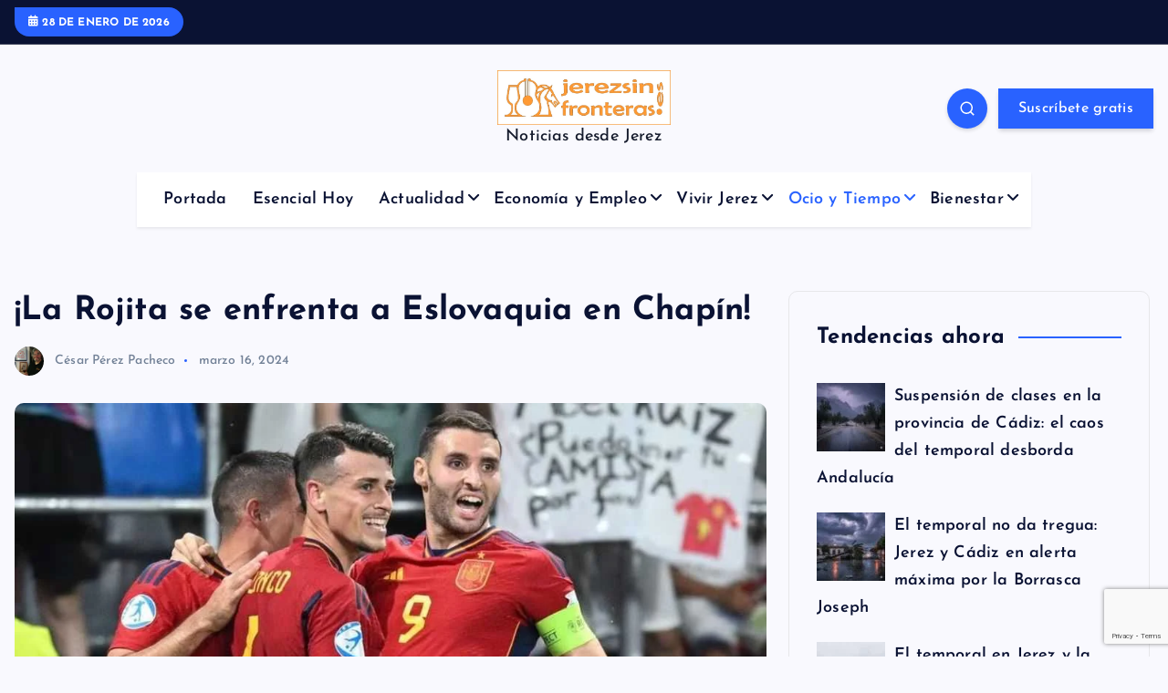

--- FILE ---
content_type: text/html; charset=utf-8
request_url: https://www.google.com/recaptcha/api2/anchor?ar=1&k=6LdL1oMUAAAAAATY3--vPp6bZO-VDlFLaSQiJdBa&co=aHR0cHM6Ly9qZXJlenNpbmZyb250ZXJhcy5lczo0NDM.&hl=en&v=N67nZn4AqZkNcbeMu4prBgzg&size=invisible&anchor-ms=20000&execute-ms=30000&cb=adi8uvy3byl1
body_size: 48900
content:
<!DOCTYPE HTML><html dir="ltr" lang="en"><head><meta http-equiv="Content-Type" content="text/html; charset=UTF-8">
<meta http-equiv="X-UA-Compatible" content="IE=edge">
<title>reCAPTCHA</title>
<style type="text/css">
/* cyrillic-ext */
@font-face {
  font-family: 'Roboto';
  font-style: normal;
  font-weight: 400;
  font-stretch: 100%;
  src: url(//fonts.gstatic.com/s/roboto/v48/KFO7CnqEu92Fr1ME7kSn66aGLdTylUAMa3GUBHMdazTgWw.woff2) format('woff2');
  unicode-range: U+0460-052F, U+1C80-1C8A, U+20B4, U+2DE0-2DFF, U+A640-A69F, U+FE2E-FE2F;
}
/* cyrillic */
@font-face {
  font-family: 'Roboto';
  font-style: normal;
  font-weight: 400;
  font-stretch: 100%;
  src: url(//fonts.gstatic.com/s/roboto/v48/KFO7CnqEu92Fr1ME7kSn66aGLdTylUAMa3iUBHMdazTgWw.woff2) format('woff2');
  unicode-range: U+0301, U+0400-045F, U+0490-0491, U+04B0-04B1, U+2116;
}
/* greek-ext */
@font-face {
  font-family: 'Roboto';
  font-style: normal;
  font-weight: 400;
  font-stretch: 100%;
  src: url(//fonts.gstatic.com/s/roboto/v48/KFO7CnqEu92Fr1ME7kSn66aGLdTylUAMa3CUBHMdazTgWw.woff2) format('woff2');
  unicode-range: U+1F00-1FFF;
}
/* greek */
@font-face {
  font-family: 'Roboto';
  font-style: normal;
  font-weight: 400;
  font-stretch: 100%;
  src: url(//fonts.gstatic.com/s/roboto/v48/KFO7CnqEu92Fr1ME7kSn66aGLdTylUAMa3-UBHMdazTgWw.woff2) format('woff2');
  unicode-range: U+0370-0377, U+037A-037F, U+0384-038A, U+038C, U+038E-03A1, U+03A3-03FF;
}
/* math */
@font-face {
  font-family: 'Roboto';
  font-style: normal;
  font-weight: 400;
  font-stretch: 100%;
  src: url(//fonts.gstatic.com/s/roboto/v48/KFO7CnqEu92Fr1ME7kSn66aGLdTylUAMawCUBHMdazTgWw.woff2) format('woff2');
  unicode-range: U+0302-0303, U+0305, U+0307-0308, U+0310, U+0312, U+0315, U+031A, U+0326-0327, U+032C, U+032F-0330, U+0332-0333, U+0338, U+033A, U+0346, U+034D, U+0391-03A1, U+03A3-03A9, U+03B1-03C9, U+03D1, U+03D5-03D6, U+03F0-03F1, U+03F4-03F5, U+2016-2017, U+2034-2038, U+203C, U+2040, U+2043, U+2047, U+2050, U+2057, U+205F, U+2070-2071, U+2074-208E, U+2090-209C, U+20D0-20DC, U+20E1, U+20E5-20EF, U+2100-2112, U+2114-2115, U+2117-2121, U+2123-214F, U+2190, U+2192, U+2194-21AE, U+21B0-21E5, U+21F1-21F2, U+21F4-2211, U+2213-2214, U+2216-22FF, U+2308-230B, U+2310, U+2319, U+231C-2321, U+2336-237A, U+237C, U+2395, U+239B-23B7, U+23D0, U+23DC-23E1, U+2474-2475, U+25AF, U+25B3, U+25B7, U+25BD, U+25C1, U+25CA, U+25CC, U+25FB, U+266D-266F, U+27C0-27FF, U+2900-2AFF, U+2B0E-2B11, U+2B30-2B4C, U+2BFE, U+3030, U+FF5B, U+FF5D, U+1D400-1D7FF, U+1EE00-1EEFF;
}
/* symbols */
@font-face {
  font-family: 'Roboto';
  font-style: normal;
  font-weight: 400;
  font-stretch: 100%;
  src: url(//fonts.gstatic.com/s/roboto/v48/KFO7CnqEu92Fr1ME7kSn66aGLdTylUAMaxKUBHMdazTgWw.woff2) format('woff2');
  unicode-range: U+0001-000C, U+000E-001F, U+007F-009F, U+20DD-20E0, U+20E2-20E4, U+2150-218F, U+2190, U+2192, U+2194-2199, U+21AF, U+21E6-21F0, U+21F3, U+2218-2219, U+2299, U+22C4-22C6, U+2300-243F, U+2440-244A, U+2460-24FF, U+25A0-27BF, U+2800-28FF, U+2921-2922, U+2981, U+29BF, U+29EB, U+2B00-2BFF, U+4DC0-4DFF, U+FFF9-FFFB, U+10140-1018E, U+10190-1019C, U+101A0, U+101D0-101FD, U+102E0-102FB, U+10E60-10E7E, U+1D2C0-1D2D3, U+1D2E0-1D37F, U+1F000-1F0FF, U+1F100-1F1AD, U+1F1E6-1F1FF, U+1F30D-1F30F, U+1F315, U+1F31C, U+1F31E, U+1F320-1F32C, U+1F336, U+1F378, U+1F37D, U+1F382, U+1F393-1F39F, U+1F3A7-1F3A8, U+1F3AC-1F3AF, U+1F3C2, U+1F3C4-1F3C6, U+1F3CA-1F3CE, U+1F3D4-1F3E0, U+1F3ED, U+1F3F1-1F3F3, U+1F3F5-1F3F7, U+1F408, U+1F415, U+1F41F, U+1F426, U+1F43F, U+1F441-1F442, U+1F444, U+1F446-1F449, U+1F44C-1F44E, U+1F453, U+1F46A, U+1F47D, U+1F4A3, U+1F4B0, U+1F4B3, U+1F4B9, U+1F4BB, U+1F4BF, U+1F4C8-1F4CB, U+1F4D6, U+1F4DA, U+1F4DF, U+1F4E3-1F4E6, U+1F4EA-1F4ED, U+1F4F7, U+1F4F9-1F4FB, U+1F4FD-1F4FE, U+1F503, U+1F507-1F50B, U+1F50D, U+1F512-1F513, U+1F53E-1F54A, U+1F54F-1F5FA, U+1F610, U+1F650-1F67F, U+1F687, U+1F68D, U+1F691, U+1F694, U+1F698, U+1F6AD, U+1F6B2, U+1F6B9-1F6BA, U+1F6BC, U+1F6C6-1F6CF, U+1F6D3-1F6D7, U+1F6E0-1F6EA, U+1F6F0-1F6F3, U+1F6F7-1F6FC, U+1F700-1F7FF, U+1F800-1F80B, U+1F810-1F847, U+1F850-1F859, U+1F860-1F887, U+1F890-1F8AD, U+1F8B0-1F8BB, U+1F8C0-1F8C1, U+1F900-1F90B, U+1F93B, U+1F946, U+1F984, U+1F996, U+1F9E9, U+1FA00-1FA6F, U+1FA70-1FA7C, U+1FA80-1FA89, U+1FA8F-1FAC6, U+1FACE-1FADC, U+1FADF-1FAE9, U+1FAF0-1FAF8, U+1FB00-1FBFF;
}
/* vietnamese */
@font-face {
  font-family: 'Roboto';
  font-style: normal;
  font-weight: 400;
  font-stretch: 100%;
  src: url(//fonts.gstatic.com/s/roboto/v48/KFO7CnqEu92Fr1ME7kSn66aGLdTylUAMa3OUBHMdazTgWw.woff2) format('woff2');
  unicode-range: U+0102-0103, U+0110-0111, U+0128-0129, U+0168-0169, U+01A0-01A1, U+01AF-01B0, U+0300-0301, U+0303-0304, U+0308-0309, U+0323, U+0329, U+1EA0-1EF9, U+20AB;
}
/* latin-ext */
@font-face {
  font-family: 'Roboto';
  font-style: normal;
  font-weight: 400;
  font-stretch: 100%;
  src: url(//fonts.gstatic.com/s/roboto/v48/KFO7CnqEu92Fr1ME7kSn66aGLdTylUAMa3KUBHMdazTgWw.woff2) format('woff2');
  unicode-range: U+0100-02BA, U+02BD-02C5, U+02C7-02CC, U+02CE-02D7, U+02DD-02FF, U+0304, U+0308, U+0329, U+1D00-1DBF, U+1E00-1E9F, U+1EF2-1EFF, U+2020, U+20A0-20AB, U+20AD-20C0, U+2113, U+2C60-2C7F, U+A720-A7FF;
}
/* latin */
@font-face {
  font-family: 'Roboto';
  font-style: normal;
  font-weight: 400;
  font-stretch: 100%;
  src: url(//fonts.gstatic.com/s/roboto/v48/KFO7CnqEu92Fr1ME7kSn66aGLdTylUAMa3yUBHMdazQ.woff2) format('woff2');
  unicode-range: U+0000-00FF, U+0131, U+0152-0153, U+02BB-02BC, U+02C6, U+02DA, U+02DC, U+0304, U+0308, U+0329, U+2000-206F, U+20AC, U+2122, U+2191, U+2193, U+2212, U+2215, U+FEFF, U+FFFD;
}
/* cyrillic-ext */
@font-face {
  font-family: 'Roboto';
  font-style: normal;
  font-weight: 500;
  font-stretch: 100%;
  src: url(//fonts.gstatic.com/s/roboto/v48/KFO7CnqEu92Fr1ME7kSn66aGLdTylUAMa3GUBHMdazTgWw.woff2) format('woff2');
  unicode-range: U+0460-052F, U+1C80-1C8A, U+20B4, U+2DE0-2DFF, U+A640-A69F, U+FE2E-FE2F;
}
/* cyrillic */
@font-face {
  font-family: 'Roboto';
  font-style: normal;
  font-weight: 500;
  font-stretch: 100%;
  src: url(//fonts.gstatic.com/s/roboto/v48/KFO7CnqEu92Fr1ME7kSn66aGLdTylUAMa3iUBHMdazTgWw.woff2) format('woff2');
  unicode-range: U+0301, U+0400-045F, U+0490-0491, U+04B0-04B1, U+2116;
}
/* greek-ext */
@font-face {
  font-family: 'Roboto';
  font-style: normal;
  font-weight: 500;
  font-stretch: 100%;
  src: url(//fonts.gstatic.com/s/roboto/v48/KFO7CnqEu92Fr1ME7kSn66aGLdTylUAMa3CUBHMdazTgWw.woff2) format('woff2');
  unicode-range: U+1F00-1FFF;
}
/* greek */
@font-face {
  font-family: 'Roboto';
  font-style: normal;
  font-weight: 500;
  font-stretch: 100%;
  src: url(//fonts.gstatic.com/s/roboto/v48/KFO7CnqEu92Fr1ME7kSn66aGLdTylUAMa3-UBHMdazTgWw.woff2) format('woff2');
  unicode-range: U+0370-0377, U+037A-037F, U+0384-038A, U+038C, U+038E-03A1, U+03A3-03FF;
}
/* math */
@font-face {
  font-family: 'Roboto';
  font-style: normal;
  font-weight: 500;
  font-stretch: 100%;
  src: url(//fonts.gstatic.com/s/roboto/v48/KFO7CnqEu92Fr1ME7kSn66aGLdTylUAMawCUBHMdazTgWw.woff2) format('woff2');
  unicode-range: U+0302-0303, U+0305, U+0307-0308, U+0310, U+0312, U+0315, U+031A, U+0326-0327, U+032C, U+032F-0330, U+0332-0333, U+0338, U+033A, U+0346, U+034D, U+0391-03A1, U+03A3-03A9, U+03B1-03C9, U+03D1, U+03D5-03D6, U+03F0-03F1, U+03F4-03F5, U+2016-2017, U+2034-2038, U+203C, U+2040, U+2043, U+2047, U+2050, U+2057, U+205F, U+2070-2071, U+2074-208E, U+2090-209C, U+20D0-20DC, U+20E1, U+20E5-20EF, U+2100-2112, U+2114-2115, U+2117-2121, U+2123-214F, U+2190, U+2192, U+2194-21AE, U+21B0-21E5, U+21F1-21F2, U+21F4-2211, U+2213-2214, U+2216-22FF, U+2308-230B, U+2310, U+2319, U+231C-2321, U+2336-237A, U+237C, U+2395, U+239B-23B7, U+23D0, U+23DC-23E1, U+2474-2475, U+25AF, U+25B3, U+25B7, U+25BD, U+25C1, U+25CA, U+25CC, U+25FB, U+266D-266F, U+27C0-27FF, U+2900-2AFF, U+2B0E-2B11, U+2B30-2B4C, U+2BFE, U+3030, U+FF5B, U+FF5D, U+1D400-1D7FF, U+1EE00-1EEFF;
}
/* symbols */
@font-face {
  font-family: 'Roboto';
  font-style: normal;
  font-weight: 500;
  font-stretch: 100%;
  src: url(//fonts.gstatic.com/s/roboto/v48/KFO7CnqEu92Fr1ME7kSn66aGLdTylUAMaxKUBHMdazTgWw.woff2) format('woff2');
  unicode-range: U+0001-000C, U+000E-001F, U+007F-009F, U+20DD-20E0, U+20E2-20E4, U+2150-218F, U+2190, U+2192, U+2194-2199, U+21AF, U+21E6-21F0, U+21F3, U+2218-2219, U+2299, U+22C4-22C6, U+2300-243F, U+2440-244A, U+2460-24FF, U+25A0-27BF, U+2800-28FF, U+2921-2922, U+2981, U+29BF, U+29EB, U+2B00-2BFF, U+4DC0-4DFF, U+FFF9-FFFB, U+10140-1018E, U+10190-1019C, U+101A0, U+101D0-101FD, U+102E0-102FB, U+10E60-10E7E, U+1D2C0-1D2D3, U+1D2E0-1D37F, U+1F000-1F0FF, U+1F100-1F1AD, U+1F1E6-1F1FF, U+1F30D-1F30F, U+1F315, U+1F31C, U+1F31E, U+1F320-1F32C, U+1F336, U+1F378, U+1F37D, U+1F382, U+1F393-1F39F, U+1F3A7-1F3A8, U+1F3AC-1F3AF, U+1F3C2, U+1F3C4-1F3C6, U+1F3CA-1F3CE, U+1F3D4-1F3E0, U+1F3ED, U+1F3F1-1F3F3, U+1F3F5-1F3F7, U+1F408, U+1F415, U+1F41F, U+1F426, U+1F43F, U+1F441-1F442, U+1F444, U+1F446-1F449, U+1F44C-1F44E, U+1F453, U+1F46A, U+1F47D, U+1F4A3, U+1F4B0, U+1F4B3, U+1F4B9, U+1F4BB, U+1F4BF, U+1F4C8-1F4CB, U+1F4D6, U+1F4DA, U+1F4DF, U+1F4E3-1F4E6, U+1F4EA-1F4ED, U+1F4F7, U+1F4F9-1F4FB, U+1F4FD-1F4FE, U+1F503, U+1F507-1F50B, U+1F50D, U+1F512-1F513, U+1F53E-1F54A, U+1F54F-1F5FA, U+1F610, U+1F650-1F67F, U+1F687, U+1F68D, U+1F691, U+1F694, U+1F698, U+1F6AD, U+1F6B2, U+1F6B9-1F6BA, U+1F6BC, U+1F6C6-1F6CF, U+1F6D3-1F6D7, U+1F6E0-1F6EA, U+1F6F0-1F6F3, U+1F6F7-1F6FC, U+1F700-1F7FF, U+1F800-1F80B, U+1F810-1F847, U+1F850-1F859, U+1F860-1F887, U+1F890-1F8AD, U+1F8B0-1F8BB, U+1F8C0-1F8C1, U+1F900-1F90B, U+1F93B, U+1F946, U+1F984, U+1F996, U+1F9E9, U+1FA00-1FA6F, U+1FA70-1FA7C, U+1FA80-1FA89, U+1FA8F-1FAC6, U+1FACE-1FADC, U+1FADF-1FAE9, U+1FAF0-1FAF8, U+1FB00-1FBFF;
}
/* vietnamese */
@font-face {
  font-family: 'Roboto';
  font-style: normal;
  font-weight: 500;
  font-stretch: 100%;
  src: url(//fonts.gstatic.com/s/roboto/v48/KFO7CnqEu92Fr1ME7kSn66aGLdTylUAMa3OUBHMdazTgWw.woff2) format('woff2');
  unicode-range: U+0102-0103, U+0110-0111, U+0128-0129, U+0168-0169, U+01A0-01A1, U+01AF-01B0, U+0300-0301, U+0303-0304, U+0308-0309, U+0323, U+0329, U+1EA0-1EF9, U+20AB;
}
/* latin-ext */
@font-face {
  font-family: 'Roboto';
  font-style: normal;
  font-weight: 500;
  font-stretch: 100%;
  src: url(//fonts.gstatic.com/s/roboto/v48/KFO7CnqEu92Fr1ME7kSn66aGLdTylUAMa3KUBHMdazTgWw.woff2) format('woff2');
  unicode-range: U+0100-02BA, U+02BD-02C5, U+02C7-02CC, U+02CE-02D7, U+02DD-02FF, U+0304, U+0308, U+0329, U+1D00-1DBF, U+1E00-1E9F, U+1EF2-1EFF, U+2020, U+20A0-20AB, U+20AD-20C0, U+2113, U+2C60-2C7F, U+A720-A7FF;
}
/* latin */
@font-face {
  font-family: 'Roboto';
  font-style: normal;
  font-weight: 500;
  font-stretch: 100%;
  src: url(//fonts.gstatic.com/s/roboto/v48/KFO7CnqEu92Fr1ME7kSn66aGLdTylUAMa3yUBHMdazQ.woff2) format('woff2');
  unicode-range: U+0000-00FF, U+0131, U+0152-0153, U+02BB-02BC, U+02C6, U+02DA, U+02DC, U+0304, U+0308, U+0329, U+2000-206F, U+20AC, U+2122, U+2191, U+2193, U+2212, U+2215, U+FEFF, U+FFFD;
}
/* cyrillic-ext */
@font-face {
  font-family: 'Roboto';
  font-style: normal;
  font-weight: 900;
  font-stretch: 100%;
  src: url(//fonts.gstatic.com/s/roboto/v48/KFO7CnqEu92Fr1ME7kSn66aGLdTylUAMa3GUBHMdazTgWw.woff2) format('woff2');
  unicode-range: U+0460-052F, U+1C80-1C8A, U+20B4, U+2DE0-2DFF, U+A640-A69F, U+FE2E-FE2F;
}
/* cyrillic */
@font-face {
  font-family: 'Roboto';
  font-style: normal;
  font-weight: 900;
  font-stretch: 100%;
  src: url(//fonts.gstatic.com/s/roboto/v48/KFO7CnqEu92Fr1ME7kSn66aGLdTylUAMa3iUBHMdazTgWw.woff2) format('woff2');
  unicode-range: U+0301, U+0400-045F, U+0490-0491, U+04B0-04B1, U+2116;
}
/* greek-ext */
@font-face {
  font-family: 'Roboto';
  font-style: normal;
  font-weight: 900;
  font-stretch: 100%;
  src: url(//fonts.gstatic.com/s/roboto/v48/KFO7CnqEu92Fr1ME7kSn66aGLdTylUAMa3CUBHMdazTgWw.woff2) format('woff2');
  unicode-range: U+1F00-1FFF;
}
/* greek */
@font-face {
  font-family: 'Roboto';
  font-style: normal;
  font-weight: 900;
  font-stretch: 100%;
  src: url(//fonts.gstatic.com/s/roboto/v48/KFO7CnqEu92Fr1ME7kSn66aGLdTylUAMa3-UBHMdazTgWw.woff2) format('woff2');
  unicode-range: U+0370-0377, U+037A-037F, U+0384-038A, U+038C, U+038E-03A1, U+03A3-03FF;
}
/* math */
@font-face {
  font-family: 'Roboto';
  font-style: normal;
  font-weight: 900;
  font-stretch: 100%;
  src: url(//fonts.gstatic.com/s/roboto/v48/KFO7CnqEu92Fr1ME7kSn66aGLdTylUAMawCUBHMdazTgWw.woff2) format('woff2');
  unicode-range: U+0302-0303, U+0305, U+0307-0308, U+0310, U+0312, U+0315, U+031A, U+0326-0327, U+032C, U+032F-0330, U+0332-0333, U+0338, U+033A, U+0346, U+034D, U+0391-03A1, U+03A3-03A9, U+03B1-03C9, U+03D1, U+03D5-03D6, U+03F0-03F1, U+03F4-03F5, U+2016-2017, U+2034-2038, U+203C, U+2040, U+2043, U+2047, U+2050, U+2057, U+205F, U+2070-2071, U+2074-208E, U+2090-209C, U+20D0-20DC, U+20E1, U+20E5-20EF, U+2100-2112, U+2114-2115, U+2117-2121, U+2123-214F, U+2190, U+2192, U+2194-21AE, U+21B0-21E5, U+21F1-21F2, U+21F4-2211, U+2213-2214, U+2216-22FF, U+2308-230B, U+2310, U+2319, U+231C-2321, U+2336-237A, U+237C, U+2395, U+239B-23B7, U+23D0, U+23DC-23E1, U+2474-2475, U+25AF, U+25B3, U+25B7, U+25BD, U+25C1, U+25CA, U+25CC, U+25FB, U+266D-266F, U+27C0-27FF, U+2900-2AFF, U+2B0E-2B11, U+2B30-2B4C, U+2BFE, U+3030, U+FF5B, U+FF5D, U+1D400-1D7FF, U+1EE00-1EEFF;
}
/* symbols */
@font-face {
  font-family: 'Roboto';
  font-style: normal;
  font-weight: 900;
  font-stretch: 100%;
  src: url(//fonts.gstatic.com/s/roboto/v48/KFO7CnqEu92Fr1ME7kSn66aGLdTylUAMaxKUBHMdazTgWw.woff2) format('woff2');
  unicode-range: U+0001-000C, U+000E-001F, U+007F-009F, U+20DD-20E0, U+20E2-20E4, U+2150-218F, U+2190, U+2192, U+2194-2199, U+21AF, U+21E6-21F0, U+21F3, U+2218-2219, U+2299, U+22C4-22C6, U+2300-243F, U+2440-244A, U+2460-24FF, U+25A0-27BF, U+2800-28FF, U+2921-2922, U+2981, U+29BF, U+29EB, U+2B00-2BFF, U+4DC0-4DFF, U+FFF9-FFFB, U+10140-1018E, U+10190-1019C, U+101A0, U+101D0-101FD, U+102E0-102FB, U+10E60-10E7E, U+1D2C0-1D2D3, U+1D2E0-1D37F, U+1F000-1F0FF, U+1F100-1F1AD, U+1F1E6-1F1FF, U+1F30D-1F30F, U+1F315, U+1F31C, U+1F31E, U+1F320-1F32C, U+1F336, U+1F378, U+1F37D, U+1F382, U+1F393-1F39F, U+1F3A7-1F3A8, U+1F3AC-1F3AF, U+1F3C2, U+1F3C4-1F3C6, U+1F3CA-1F3CE, U+1F3D4-1F3E0, U+1F3ED, U+1F3F1-1F3F3, U+1F3F5-1F3F7, U+1F408, U+1F415, U+1F41F, U+1F426, U+1F43F, U+1F441-1F442, U+1F444, U+1F446-1F449, U+1F44C-1F44E, U+1F453, U+1F46A, U+1F47D, U+1F4A3, U+1F4B0, U+1F4B3, U+1F4B9, U+1F4BB, U+1F4BF, U+1F4C8-1F4CB, U+1F4D6, U+1F4DA, U+1F4DF, U+1F4E3-1F4E6, U+1F4EA-1F4ED, U+1F4F7, U+1F4F9-1F4FB, U+1F4FD-1F4FE, U+1F503, U+1F507-1F50B, U+1F50D, U+1F512-1F513, U+1F53E-1F54A, U+1F54F-1F5FA, U+1F610, U+1F650-1F67F, U+1F687, U+1F68D, U+1F691, U+1F694, U+1F698, U+1F6AD, U+1F6B2, U+1F6B9-1F6BA, U+1F6BC, U+1F6C6-1F6CF, U+1F6D3-1F6D7, U+1F6E0-1F6EA, U+1F6F0-1F6F3, U+1F6F7-1F6FC, U+1F700-1F7FF, U+1F800-1F80B, U+1F810-1F847, U+1F850-1F859, U+1F860-1F887, U+1F890-1F8AD, U+1F8B0-1F8BB, U+1F8C0-1F8C1, U+1F900-1F90B, U+1F93B, U+1F946, U+1F984, U+1F996, U+1F9E9, U+1FA00-1FA6F, U+1FA70-1FA7C, U+1FA80-1FA89, U+1FA8F-1FAC6, U+1FACE-1FADC, U+1FADF-1FAE9, U+1FAF0-1FAF8, U+1FB00-1FBFF;
}
/* vietnamese */
@font-face {
  font-family: 'Roboto';
  font-style: normal;
  font-weight: 900;
  font-stretch: 100%;
  src: url(//fonts.gstatic.com/s/roboto/v48/KFO7CnqEu92Fr1ME7kSn66aGLdTylUAMa3OUBHMdazTgWw.woff2) format('woff2');
  unicode-range: U+0102-0103, U+0110-0111, U+0128-0129, U+0168-0169, U+01A0-01A1, U+01AF-01B0, U+0300-0301, U+0303-0304, U+0308-0309, U+0323, U+0329, U+1EA0-1EF9, U+20AB;
}
/* latin-ext */
@font-face {
  font-family: 'Roboto';
  font-style: normal;
  font-weight: 900;
  font-stretch: 100%;
  src: url(//fonts.gstatic.com/s/roboto/v48/KFO7CnqEu92Fr1ME7kSn66aGLdTylUAMa3KUBHMdazTgWw.woff2) format('woff2');
  unicode-range: U+0100-02BA, U+02BD-02C5, U+02C7-02CC, U+02CE-02D7, U+02DD-02FF, U+0304, U+0308, U+0329, U+1D00-1DBF, U+1E00-1E9F, U+1EF2-1EFF, U+2020, U+20A0-20AB, U+20AD-20C0, U+2113, U+2C60-2C7F, U+A720-A7FF;
}
/* latin */
@font-face {
  font-family: 'Roboto';
  font-style: normal;
  font-weight: 900;
  font-stretch: 100%;
  src: url(//fonts.gstatic.com/s/roboto/v48/KFO7CnqEu92Fr1ME7kSn66aGLdTylUAMa3yUBHMdazQ.woff2) format('woff2');
  unicode-range: U+0000-00FF, U+0131, U+0152-0153, U+02BB-02BC, U+02C6, U+02DA, U+02DC, U+0304, U+0308, U+0329, U+2000-206F, U+20AC, U+2122, U+2191, U+2193, U+2212, U+2215, U+FEFF, U+FFFD;
}

</style>
<link rel="stylesheet" type="text/css" href="https://www.gstatic.com/recaptcha/releases/N67nZn4AqZkNcbeMu4prBgzg/styles__ltr.css">
<script nonce="RgHunru6tUduBaSytI65Kg" type="text/javascript">window['__recaptcha_api'] = 'https://www.google.com/recaptcha/api2/';</script>
<script type="text/javascript" src="https://www.gstatic.com/recaptcha/releases/N67nZn4AqZkNcbeMu4prBgzg/recaptcha__en.js" nonce="RgHunru6tUduBaSytI65Kg">
      
    </script></head>
<body><div id="rc-anchor-alert" class="rc-anchor-alert"></div>
<input type="hidden" id="recaptcha-token" value="[base64]">
<script type="text/javascript" nonce="RgHunru6tUduBaSytI65Kg">
      recaptcha.anchor.Main.init("[\x22ainput\x22,[\x22bgdata\x22,\x22\x22,\[base64]/[base64]/[base64]/bmV3IHJbeF0oY1swXSk6RT09Mj9uZXcgclt4XShjWzBdLGNbMV0pOkU9PTM/bmV3IHJbeF0oY1swXSxjWzFdLGNbMl0pOkU9PTQ/[base64]/[base64]/[base64]/[base64]/[base64]/[base64]/[base64]/[base64]\x22,\[base64]\x22,\x22d8ObwqA4w69Zw73CscOqw6zCg3BgcRvDp8OATllCdcK/w7c1Im/CisOPwrLChgVFw6cYfUk/wpwew7LCq8Kewq8OwrTCu8O3wrxNwp4iw6J6B1/DpB9jIBF7w6Y/VFZKHMK7wrPDqhB5TXUnwqLDtsK7Nw8dNEYJwonDn8Kdw6bCkMOgwrAGw5rDn8OZwptyQsKYw5HDm8KLwrbCgHRXw5jClMK9f8O/M8KWw4rDpcORUcOTbDw0fArDoRcVw7IqwqLDg03DqBPCjcOKw5TDmS3DscOcZC/Dqht9wq4/O8OwNETDqFbCqmtHIMOmFDbClQFww4DCgD0Kw5HCmCXDoVtIwpJBficdwoEUwoJ6WCDDiVV5dcOWw6sVwr/DqMKEHMOya8Klw5rDmsO7dnBmw5/DjcK0w4NQw4rCs3PCssOcw4lKwp98w4/DosOmw7MmQi7CpjgrwoExw67DucO/wr0KNldgwpRhw7/[base64]/[base64]/CqHfDmcKTw6TCgSvDui/DhQXDssKLwr/Cr8OdAsKBw7k/[base64]/[base64]/CgsO5WQ4GWV0xYUjCtFNPLhnDq8K1DEBRSMOpb8KBw73CiUfDssOrw4c6woLCt0jDvsKeSljCu8O2c8KhEVfDrE7DomJywo15w5J+wr3CszjDk8K3R3HDsMOfKHvDlx/DjW8Pw7jDuSthwqwuw6nCum0MwqYiXMKtOcOTwrLDpA00w4vCnMOpVcOQwqRYw6MWwo/CvhVJMUDCiXLCicO3w5DCuWrDnEIeUS4OPsKIwotPwq3Dq8KtwoXDuwbCm1UPwopHT8KKwo3Dt8Kfw6jCljcfwrB7McK7wofCl8O9Rjojwp1wKMOzf8KNw4QQUwjDsHg/w57Cu8Khf1UhfnHCo8KDF8OWw5DDkcKmJsKpw7EcA8OcUg7DmXHDnsKsZsOGw7PCmcK2wrlIWQMmwr5LaD7Dl8Ozw6RbIm3DgCjCqsKFwqtjXTknw47CoycGwq0mAQHDk8ORw6PCvGJVwqdFwrnCohHDkR5/[base64]/[base64]/[base64]/EcKIw6cVDcOnwpZScVvDmcOpwqjCqj7CmsK0DcKuw7vDiX3CscKYwokawp/Dmx95WwUNLMOlwqUGwq7ChsK+bMOjwrPCm8K9wqXCmMO9NmAOFcKILsKSWAdALGDCt2lwwrkNSXjDtsKKN8OWecKrwrkiwrDCnDJ1woDClsKyTMK/MUTDmMKAwrhydw7Dj8KOWWQkwqIYd8Kcw7EXw63DmBzDki/CjBXDrsOTOMKfwpXCtiTDtsKtwrHDjkpXHMK0BsO6w6vDsUXDi8KlT8Ofw7nCssK7Cnd0wr7CqiTDljrDsEZjfMK/[base64]/wojCtVxXS8Ogw4g0XsKrbkjCtsOJwqPCg8Ozwp5tMF8cK1oyWxZNWsOOw4A7LiHCocKCDcOOw6VKZ3HDpFTCpkHClMOywpXDkXI8UhQUwoRvOzfCjiB5wpd5H8Ktw6jDmGnCo8ORw6xnwpzCk8KvQMKCOlbCgMOYw7/[base64]/DkU/CgUzDlMKKHCctw7Zyw60mDMK5asKXIDhVOiHCoD7DiTTDkXbDvUrDtcKowocMwo/CoMKuN0nDpyjDisKBIijCtkPDtsK3w5ckFsKEQXY3w4DCrj7DvDrDmMKEVcOVwoLDohA4QkDCmDDDoGvCjzE9VzPCn8Ozwo4Qw4/DusKYfAnCjzBfMGzDvsKRwp3DmEvDg8OCEyfCnMOCDlxyw4tAw7rCpMKQY2zDtMOrEz8jW8KoHRDDggfDhsOwF2/CkBwrKcK7wpXCncK2WsOSw4fCkiRKwrxjwplfS3vCqcOmNcO2w6BOY1BsLx1cDsK7ATh7WhjDhRkJQSEkwrfDrnPCiMKHwo/[base64]/Dqxhgf0Mjw6wUwrbDh8Odw6BXCSEWamoawqvCnnPCgGdpPcK7LXfCmsOnSFfDvEbDl8OFHl5xIMKAw5XDgl1sw6XCmcOOVsOZw7jCscK9w6ZFw7vCscKVQy/[base64]/[base64]/XFnDu8KaRRTCrXDDrhvDlRt6w7Aaw6zCjhRNwoDChw1QfXbCvDUKbxLDtRMPwrjCtcOvMsOswpPCucKVHsKpPsKpw5h4w6tEwpTCn3rCiiYOwq7CvBZdw7LCnwXDnsK5YMO+TE9CI8ODMz8MwqHCvcOPw6JZQcKBWG3CsjLDnivChsOLGxNaQsO9w4/DkQTCvcO9w7LDmmJPD1DCtsO9w7HCu8ORwprCnj1twqXDssO7woFjw7ojw4AkF38zw4bDksKsIgbDv8OefyzDkWrDtsOqNWBwwp0IwrpMw4sgw7fDhwYXw7AvA8Ocw6w8wpLDrSdNHsOOw6PDnMK/[base64]/[base64]/FC/CpMOTw5PCgyUOw4JAI8OhwpPDpcOwVB0pwqvDtnrCln/Dn8KDXkNMwr/[base64]/DrnN3QsK7SsOJf8K1JcOSdkzCglHDgcOMO8K7OwfChXLDh8OzP8O5w6IQfcOZVcOXw7fCocO9w5QzPMOPwoHDgSXCn8KhwoHDusOrJmhuK0bDv0vDuQ4jE8KSAlLDj8Oyw7c/AhcIwpbCpcKsSzPCuX9GwrXCsAgCVsKDb8Oaw6xTwogTbCkRwpXCgjLChcKXKGETcjkPJX3ChMO8SWjDh2vDmnUsG8Ohw7bCs8KoCBFrwrMfwpLDtTc8WlPCsA45woZ1wql+T0w/LMOdwqjCpcKcwpJ9w7nDm8OSKyPDoMK9wpxAw57Cs3/Cn8OnOh3CmMK9w58Jw70SwrjCmcKcwq4zw6TCkkPDhsOvw5RcbSXDqcKoPjTCmgAQal/[base64]/McKeVynDn0VZw5bDsGcQZirCo8OLR2BCJcOgLsK2w7dwTW7DsMKRK8OEehbDsVzChcK9w7vCvWpRwrImwoNww5bDvQnCtsK3DRgJwqwYwoDCj8Kbwq3CqsO5wrBzwovClsKCw5XDi8O2wpPDuznCp0NLdHI2w7bDhsOdw7NBEkINASvDuCJHHsKXw5Jhw5HDkMK/[base64]/CkGfCqsOUw6/DuMKCM3U8PnJQMwnCnMKEw53ChMKKwoDDl8OQQcKrOS9vDV8fwr4Af8OhAhzDicKfwqsnw6vDh0dbwqXCtcKzwpvCrCnDn8Khw4vDjcOpwppswqF6PMKRwoPDvsKDEcOZB8OPwrPCjcOaO2LCpTbDk1zCvsOIw79iBF5gOMOpwqQzGMKSwqvChMOZYjfDmMOkUsOLwr/[base64]/DgMOSwqR9AMKnw5zDscOSZcOyTcKpw5bCgsKjwpjDqyxMw4LDicKQbsKQBMO1O8KDf2rCn23CscKRSMKTQSAtwqxJworCjXDDjXwXKcKWGFnCgVcHw7UZJX3DiiDChn7CiVrDlsOMw4LDhsOrw5HClSPDklPDs8ODwq9/ZsK2w4Fqw6LCtU8WwoB/[base64]/Di8OBw4nCnsKbeEVJdMKGUkxLwobDlMKEwoHCo8KSD8O3BiEKFwMtSjhUU8OnE8K1w5jCkcOQwq45w5TCqsOlw6p6Y8OLUcOIccOLw4knw4PCksK6wo3DqsOuwp1ZPUHChlDCh8ODdU/CpsK3w7vDtDzDvWzCoMK9wo9XIcOydsOBw7rDnDHDvzw6wqTDpcKwEsOWw4bDr8KCw4l4McObw6zDksO0JcKTwp4JSsKNVSHDjsO1w5HCsyk8w43DoMKWfVbDsGfDpcKKw4VkwpgpMcKXwo57esOqWxLCpMKgXjPCgHTDmS1Ea8OITm/DjxbChzPCjjnCt2jCliAjFsKDUMK0wo7DhMKNwqHDvh/DmGnCkVHCoMKXw6wvCxHDhxLCgSXCqMKrPsOUwrd7wokDRsKbTGhww4BAdVlRwrbCvcO0GsKUNy3DvGHCi8Oow7PCmGxQw4TDu1bDlAMMCinClDQqRUTDrsOGNMKGw6Eyw7NAw48da2pvUGXClMKgw67CtHt+w5vCrT7Dui/DlMKKw6I9dkEvB8KRw6vCm8KtccO3wpRgwo4Nw6JxAsKowpNHw7YbwqNlJMOIGANWX8Kyw6puwqfCqcOywpItw67DoF/DriTClsOmLkYwLcOJasKuPHUew5xQwpBNw75hwrQIwobCljfDoMO7ecKIw4xuw7DCusOiLMOWwr3CjxZiFRfDrRvDncKpJcO0TMOBFg0Ww4sbw6jCkQNGwo3Co2tPaMKmdjfCrMK3DMOfZnkXK8OGw4Yzw5ozw6XDuxfDnx87woA2ZUHCscOjw4/CsMKzwoY0YycBw71dwpnDp8Ofw6sYwqw/w5LCv0ciw4tjw51Gw48bw69Yw7/CisKKRVjDpHIuwoMuVioFwqnCusOBPMKaJU7DtsKvXMOBwo3DtMO3csOrw4LChcKzwq92woJICcKgw5QFwostJEVUQXhTFcKzZx7DssK3LMK/TMKOw4xUw7BhFVt1VsORwpHDjn8IOcOAw5nCkMOaw6HDpiUowpPCvxZDwqwaw4Jew5LDjsOewrFpUsKYPHQxbADCoQ1Aw6F6FnREw4PDg8KNw7HCsF87w5DDvcOoKHrCncOCw5rCucK7wrHCpynCocKpeMKwG8O/[base64]/Cg2RpTU4DGw3ChnNFdB3Ch3TCgWxxw4LDtU9Qw43CvcK6eX4awrHCmsKQw4Ntw4Viwr5UY8O7w6bChC3DnX/CjF9Nw7bDv2rDlMK/wr4HwqAtasKRwrfCtMOrwpVrw4slw4TDnVHCvkZLAhHCusOOwpvCvMKLKMOgw4/[base64]/GcKRwpXCkyTCoMO0wq/Csz5MMWZADxTDilJww7bCoDVGwrN1K1bCqMKLw6PDvcOGaH7Doi/[base64]/Cni7DusOGdVfDqcORwrXDm8K8BRYkwoTCnMOzw73Cqn3CjCUTSBowKMKQJMKkH8O9Q8OvwqofwoHDjMOqFsKYJzDDvTZewpU3b8Opw57DsMOIw5I2wo1RQ2vDqGXDnyzCp1LDhRhywoMMGBQ7LFhQw5EQQcKfwpHDpB7CmMO0DG/DpyjCuD3CsWYLdx4bHAR0w54hBsKQL8K4w4tTSizCncOLw6jCkgDCkMO/Eg1xKmrDg8K/wr9Jw6E0wrrCtXxNTMO+NsKuaXnCqi4+wpHDi8ONwp8ww6Vye8OSw5ZEw4gkw4MmTMKzw5PDh8KmHsOHUWbCkBZ/wrXChUHDtMKSw7E3DcKCw6PDggg5AAfDtDtkChTDg3hOw4rCksOVwq1ETTU2XsOFwp/[base64]/DucKkw4AdBMKgUDfCi8OWOx06w6UfTAlffMODDcKSFGfDlhQcWHfDqWxKw5VPOGfDmcO2HMO5wqrCn2PCisO2woHCncKbPV8bwo3CncOqwoJCwrlqKMK0C8OPTsOVw5JSwojDmB3CucOOAQjDs0XChsKoIj3DssOuAcOawoPCp8Oiwpspwr58Rk/Du8KlFAEVwp7CuU7CsnjDrAUuVw18wqrDtH1sNn7DumnDkcOJWixUw5BXKxE0TsKNfsOIHVnDpE/[base64]/DrcKHwozCtcO0dMKvd8KCRxV3wqwuw7UpElnCqQ/[base64]/Dikx1wr/CnnxowoBJa1LDoSDCm8KTw5jChj7CuTDDlgZbdMKlwo3Cn8Kew7XCowp4wr3DsMKWYXrCsMOow4vChMOieiwVwpLCuAQhFXcxwoHDicOIwo7Dr3BYIyvDkl/Dp8OAMcKhMCNkw4vDgMOmO8KcwoZPw4xPw4vCn3TCnGkwFSDDvMOdSMKcw51qwonDsEHDhFU9w4nCo0bClsO/CngqMyJGakbDtjtSwpXDjU3DncO/[base64]/Cs3tCw4omw79EOxZsYkLDoMO6W2XCnsOmecKfL8OTwpB/T8OYT3QVw6/[base64]/DtFPCscOVwqbCn0nDscKjOGI5woBIw4x7UcOqwos7TcOPwrbDgivDiybDuzcjw5Q0wp/DpFDDu8KVd8OswoXCvsKkw4xEHTTDjSZcwqxowrtQwpguw4YgO8OtPxnCtsO1w4PCncO5FUAYwpFrag0Fw4XDnHXCs0IVfcKMVFrDpXXCkcKLwpHDsSgKw4/Cu8Kpw7IrfsOhwq7DoRDChnrCmQYGwobDmEHDu0khLcOmKMK1wrHDpiPDpmXDiMKJwrx4wp1/P8Kjw5c5w7QkO8KxwqUPCMOOVFB4K8OEAsKheQBAw4c1wrvCvsKowpRGwqnCvjHDjF1VdxbDlgzDtMKVwrZlwqPDsWXCoD8Sw4DCosK5w6DDqgQfwrHDjEDCv8KFHMK2w5vDi8K2wrHDpmtpwoRjw4zDtcOrB8KEwovCoxw/DkpVdMKywotgawUXwq5wR8KUw6nCvsObPynDscOeVMK+DMKCP2UMwovCpcKSUm/Dj8KjHETCusKeX8KRw44MWCbCosKNwpPDl8OQdMKaw40hw6BSLgkaOX1Hw4jCmMOJX3p5AMKww7LCssOtwoZLw4PDuQ9XGMOrw4RPd0fCgcK/w6jCmFfCow/CnsKfw4d7Ai5rw4EJw7XDrsK4w5FdwqTDjyMLwr7Cq8O4H3QtwrtSw68yw5opwpAuMcOfw6VkXWgPG0jDrnEbH2ohwpHCihwmBl3DsRnDpcK/GsOYZH7CvkkvGcKSwrXClxEewqvClCjCk8ONU8K7EU8gV8Krwqs2w6UXTMOLWMOQEQPDncKgVE8HwpDDhGJ/FMO6w4rCncOPw6zDnsKkwrB3w7kTwqJ3w5tuw7TCmHFCwpUsFSjCs8OUdMONwptrw4bDsXxWw5BAwqPDnEXDsTbCr8KfwpR8DsO7O8KdNA/[base64]/DsMKdw6MQWQ1/wrbCrMOgR2HCuMODIsK9dXnDpzIbeAPDocKtMmR0ScKbCUDDm8KDEcKLdi3Ds3cXw5bCmsOuLMORw5TDoFPCqsKnSHLDkxUCwqYjw5Vkwr8FL8OICW8lfTgdw70vKC/DvsKYasOywoDDscKDwrJtAgbDtUXDl3d9OC3DiMOfOsKKwoYyXMKSKcKPAcK2w4YFcQkeeBHCr8KEw7FwwpXCgcKQwqQBwpF6w4hrTMK2w4EQfsKnwpQ4B3PCrjhOND3CslrCgFotw7/CjUzDl8KUw5HCvwoQTMKic20ZUsOFVcO/wqnDocOcw4oow6vCtcOvUGXDt2V+wqjDpVp4ecKewr1WwrfCty/ChQRacT8Uw7nDgMOIw4prwrl4w6/[base64]/DjMK+Qx/DhsKzfcOEwpDCmMKlV8OkCMKqw6gzBG0Ow6LDlX/CtcKbw77CsDLCp1rDmC9Ew5zCssOPwogLUMKfw6vCrxfDl8OZYQrCqMKMw6d5d2ADLcKTYBA7w7kNPsOZwoDCv8K8GcKEw5XDrMK/wp3CtClEwq5BwpkHw4jChMO7GGnCn0DClMKofmAZwopww5ZjNsKhXRY2woHDusO3w7sPcRkiRcKKQsKje8KMRQMvwrhow7tCQcKEUcOLAcKcVcO4w6t/[base64]/CkhcqJSBPXRLDgMKedcOmCcKWw6bDrcKFwq1LRsKBc8ODw5TCmcOuwrDDgHkIM8K4SR0aYMOsw60EbsKOc8Ksw5HCrsKeEz13L2/DoMOhYsKbFkg4VnvDmcOVLmBKG3oVwoExw5IGGcOWwrVIw6PDiixoc3nCicKlw4B9woIEIDkZw7/DqsKfOMOmTzfCmsORw5TCi8KCw5jDg8KVwp3DuH3CgsOKwot+wqTCgcOhVGfCrAUOUcKywq/[base64]/DA1YZMKBBsO5ecKRw5nDmcOcwpUVwroSUkvCosO/[base64]/w5/DpsKXfT0kKMOPwqrChX/DisKTLjpQwroGw57Dvl3DrFs8UcO+wr3DtsOmPkDDmcKPezPDjcOjSj3Dt8ODYArCvT4Lb8K1ZsOYw4LClcKCw4fDqQrDgcKKwqtpd8ODwo1MwonCnFTCsQ/Dv8OJEAfCvwPCkcOCL0LDnsKgw7TCplxhIcOrTSLDhsKRX8OcecK1w5oYwrRYwpzCu8K1wq7CiMKSwqACwprCjMOawqnCrU/DlFosLC9IdDxLw6JiC8OdwqZUwobDgVUfLUnDkEkaw5FEwo5jw7LChmvCqXNFw6rCrSFhwqLDpwfCjHB9w7YFw7wgw5c7Xl7CgcKsQsOGwpDCjcOVwqF2w7Z/bBRfdnJzB2LCsQVDdMOHw6XDiBR+FVnDhRZ4G8Kyw4rDssOmYMKVw5Ehw755wqjDlBpJw4oJezxlCD57MMOCEcOjwq1+wr/[base64]/CiMOzw7EuGChSSsKeWETCkcK0JsK2w6UWw6gww7h2bQQ/wqTCjcOHw7rCq3YCw5RgwrMkw7wiwr3CtULDpiTCrMKGRg/Ch8OmRl/Ci8KwGUvDocOtfl95Ji9swo/Cok4Uwo03wrRew5YZw6VvbzPCuX8LFsOjw6jCoMOSUMK4UgzDumkzw6Iowp/Cq8OsMkN2w7rDu8KYJ0TDnsKPw5LCmG/[base64]/Do24fw5UWdcK8wo7CrcOBCMO4w7rCu3zDumxew4AvwrTDqcOowpdkLcOfwovCi8Kaw58TC8KkU8K9CWHCom/DqsKJwqM0S8OoI8Oqw50oMsKNw6XCikEmw6bDliTDiV8bEQJowpAzb8Kdw7/[base64]/wo1CQ8OlHcKhZBJ3w5kfw4PCncKEfz7DmcKywrLDoHE9XMO+YW9DZsOWFRrCg8OGesKoSMKZBXHChATCgMK/[base64]/[base64]/wqPDkcOrDyfCncKawrEkw7laD8KZe8O0SVPCrS/CgStXw4hWbXjCvsKbw7fCoMO3w6LCqsOzw51vwoY2woLCpMKXw4XCgsOtwr0xw4HClz/CnHF2w73CqMKrw5TDpcOHwp7DlMKdGW/CjsKRWlcUCsKuMMKELTDCo8KVw5tqw73Cn8OSwrvDuhZdSMKiTcKZw6jDsMKrPw/[base64]/DmAvClQXDo2oEWw7Cm2/DhMOSM0cIw5Ztw4/ChERqWDkHQ8KtJD3DmsOeRcOAw4tHGMOqw7ILw5zDiMOtw48yw4hXw6s2f8KWw4sQNADDugZHwoQew6LCgcO8PzJoVMOpDHjCknLCglpiGzVEwrtxwp3DmVrDvnbCin83wrLDq0HDlWZQwpM2wpPCjXfDo8K0w7YiUEsVAcKlw5/CvcKWw7PDiMOCwobDomE6csOBw6V5w4vCscK0MBUmwqPDjxEwXcKzw7DCm8OGJ8K7woAAKsKXKsKXd2V/w7wHDsOQwoHDrE3CisKSRxwjTjwXw5vCnh4TwoLDuwNMXcKrw7B1YsKSwpnDgHHDkcO3wpPDmGo+JgjDocKRNX/DrzVqCTrCn8Odwp3DosK2w7DCqhPDgcKRFkXClMKpwrgswrLDpmZhw6UqP8KpI8KYwrrDucO/JF9bwq/[base64]/DjxzCh8ONNTYSPWDDjMKcw6jDt8O7HsOFD8OMwrHCiHnDvMKXDnHDu8KRAcKpw7nCgMKMEl/CqSvDsyTDrsOmBcKpY8OBU8K3wroBBMK0wqfDmMOMBiHCnjF8wprCqAAJwrR2w6vCuMKQw4wjBcO4wr/DuBHDqWzDpcORNVl/JMOvw4DDvsKwL0dxwpfCk8KzwpNcC8Odw4jCoE5ww47CgBIVwrTDkgcBwrJMQsKnwro4w4tJDMO+Q0jCviUHU8KIworCk8Osw6nCksKvw41PVz3CoMOXwqvCgRdxfsOUw4p4ScObw7p4VsOFw7rDtwtEw6VFworDkwN6acKMwp3Dl8O/IMK1wr7CicK9VsOvw43CgCdKBDMKVDbCvcOMw6d6AcO9Dxlcwr3DmkzDhj3Ds3UGb8K+w7cTQcKewow/[base64]/DpcOJwqRkeB1Pwo7DmXtnw7TDkMKJEMKFwrE7w50rwqRAwqoKwpPDmELClGvDoynCuhrDrB1aBcOjLMOQVX/DsX7CjTw6ecKnwrjCn8Kjw7QXQcOPPsOiwrnCnsK1LnfDlMOGwp8ZwpBKw7TDrMOzYW7CicKjTcOYw5/CgsKQwokLwrIMCCrDhcK4dX3CrizCgk8ebUBMXcOPw5bCpFBrNVbDr8KGMsOUP8OsHQAtD2IKDynCrFPDksKow7DCvsKVwp1Jw5DDtT3CqS/CkR7CkcOMw6vDlsOawrItwp0kIGZZdl8Mw4PDuXHCoAnCox7DpMKvCiB6AHhCwq06woZNecKDw4EvQH3ClMK+w5HCn8KqYcOGWcKLw67Cl8KJwq3DgynCm8Oww5PDlcOvNGgqwqDCp8OzwqPDry1nw6rDhsKqw5/CjhM4w6MefMK6XyfCu8Ojw58hdsOcIlzDglB7PGJsaMKWw6pJLgzDkG/Cvj9iEHt+VxbDgMOrwp7ClSnCkTsGNhg7woh5D1QZw7PChcKDwol8w6tzw5rDlMK/wqZiwplBw7zDkQvDqTXCvsOcw7TDrAHClDnDh8KfwrwOwp1lwrVGcsOgwpTDqmskUMKrw6g8fMOlfMOBPcKlfilZP8K1JMOdb3UKeHBvw6x2w4PDqlgcccOhK3EIwqJcE3bCgx/DgsOawqcEwr7Cn8Kwwq/DpGPDum5kwoclQ8O8w55Vw5vCnsKcH8OPw6DClQQow4lLOsK8w6cDZl4RwrHDv8KtL8Kew5EGW3/CgsO8OMOow7TCpsOhwqgiFMKZw7DCtcKAT8OnVA7DgcKswq/CgmfCjhLCrsKqw77CncORXMKHwovCg8OAL2PCnDvDlxPDq8OMw55ewq/DmQ0yw7IJw6lJN8Kvw4/CoSvDocOWDcKCb2FDVsONRjjDh8OATj1xBMOCc8Kxw7QbwqHCszA/F8OdwrVpYzvDtcO8w63DpMKnw6dmw4DDhx8Fa8Otwo5MIgzCqcKdbsKMw6fDgsOsY8OUd8OHwqFRRVAewr/Dly0SYsOiwqLClgEUbcKzwrBLwqMABW4mwr9vHg8Vwro0w5cSeCdAworDicOzwpkRwoZrNwTDo8OWMQXDhsOUAcOcwpnCgjkPW8O8wpRBwoA2w4lqwpIcNU/DiBXDusK6PMOaw6AOdcKMwojCoMOEwpYNwp8CQhwuwpjDkMOULRF6bivCqcOmwrU7w68+fV8Dw5TCqMOkwo/Dt2zDrcOqw4omI8OFdll9LTt1w4/DpnjCtMOgVMOyw5IIw4Rdw6pFVk/DnEZwKnt4eRHCswbDpMOMwo4pwpnChMOgTsKQw5AEw73Dl0fDoyjDohFKaF5hPcO+PXBSwrPCsl5ODMOJw7FacVrDqX92wpUJw6pjcAHDjzVxw5TDtsKGw4FuK8KSwpwRdg3CkjFnCU58wpbCrcKiQUwxw5zDlsKXwpjCocKnCMKKw7zDlMO8w5Jzw6rCtsOzw4A/wrbCtcOuw6bDox1Aw5/CuRbDncORBEjCqlzDsxLCjSdZCsK1JEbDsRZew7xrw4ROwrLDqGAwwr9ewrPCmMKSw4lYwpvDjsK2CBdjJMKrUsO8GMKJwrvDgVXCuDHCgCIQw6rCkU/[base64]/[base64]/wr8cYGdEKE1YIDTClcOWF10Twq3DqsKJAsKDTHzDrgfClTg3ZSLDisK7csKSbMOewo/Cl2bDqgxww7vDiirCmcKVw7U7E8O6w7NIwqsRwprDrcKhw4vDp8KaCMOhGCM0M8KiCWsDQcKZw7DDhzPCicOwwonCkMOeABfCtRNoZ8OvLH3CucOOFsOwalzCksO5XcOnJ8KFwoTDrBwFw702wp/CiMOzwpJsOCXDn8O1w6oeFRdvw69UCsOjMAjDmcOfYGRiw43ChFo+HsOjXDDDsMONw4rCkF7ClUvCs8Olw73CrlNXWMK4AHnDiUHDtsKRw79Pwp/Dt8OewqwpEmrDgSEqwqcBFMOdbXttF8KXwp1QZMKuwoPCocOGG3TDp8Kqw57CswTDlsOFwonChMKuw5wNw6lZTmYXw5/ChiEYUMOlw4bDisK6R8OMwonCksKIwoVZEFBOOMKeEMKgwqsMIMOIHsOJJcO2w5TDr0PChnHDhMOMwrXCgMKgwrB8fcOuwoXDk1gnOzfCmhYlw7Uxwq4lwofCjgzCjMOZw5vDpGJtwr/[base64]/Dm8KIZAFmw49HHmHCksONC8O8w7PCpcKBw6TDtAgvw5rCocKJw7kVw6rCiyfCi8KCwr7DkcKHwo8yQTjCsEJZWMOCdsKdWMKNEsO0bcKxw7BYFi3DlsKyb8KccgN2EcK/w6IKw6/[base64]/CqcKAcsKawrLDvnrDmnR8BMKhBEvDlMKowqURw7HDujTDlQwnw7lWLTHDmsKkXcO1w5HDpnZPWhglTsKmTsOpcA3CoMKcLcKhwpZRUsKiwpBNfcKAwoMNQUrDrcOiw6bCkMOhw7R9fgVWw5jDt14yT3/CuicBwpNmw6PDkXwmw7ByPXkHw6EiwpTChsK1w5HDunM0wowgSsOTwqQARcKfwr7CgMOxf8KAw4ZyXXMZwrPDoMOPXk3DmMKww4cLw7zDpnZLwrdTf8O+wo7Cu8O5NMKDFT/ChC47UEzDkMO/D33DpU3DvMK8wrjCs8Oxw6MxWznCjTPCsV8YwrllTsKGV8KXBV/DkcKvwoMBwot9dFbCnXrCrcK5ME1oBhkRJEvCkcKwwoA8wojCi8KTwpg1FiYqFEwXfcOeHsODw4IpaMKEw7g0wrdLw77Dng/[base64]/[base64]/Dv1IaS1PDsyZtwqgVRcOqwr4ew7Yiw6s6w5Ziw5hwPMKbw7kswoXDsRgHMSvDiMKBAcOUfsOJw4o3ZsOzcS/DvFMMwq/DjRDCt1s+w7U5w6FWGQlpUArDjgnCmcOmBsKcABLDocOGwpMxBjlUw7bCmsKkcxnDpgVVw6XDj8OHwr3CtsKTHcKlcWckQExzwoEYw60kw4Uqwq3ClW3CoF/DoDYuw7HDgXl7w49YYA9Vw7fDiW3Cq8OEKG0OG3fCkjDCncKJaXHCm8ORwoN4cxwdwrQuVMKsGcKZwo5Yw7MQS8Otd8OewpZHwrjCjEfCnsKTwrUqT8Osw7dQfF/CrHNcM8OwV8OFA8Ooc8KyZUXDlDnDjXrDtWbDih7DucO3w6pvwppYw4zCpcKHw7/ChldVw5cMIMKdwpjDssKVwrjCgQ4ZV8KdVMKWw6wxZy/Dn8OGwq4/DMKSdMOLLFfDhsKDw4BgUmBxRj/CpB7DucKMFjrDukRUw6HCizTDvzvDh8KRLlTDpCTCi8OISEc+wp0nw4M/[base64]/Cjz7DqjEowrgXMMO5w6PDj8OAw4/CjcOJBWfDsD0xw73DlsOyJcOtw5IQw7XDgmDDri/[base64]/bAR9CMKdw5PDpSHCjQcITlNow5HCusO4MMOOw45GwpRZwoUvw4Y/[base64]/DicOqasOtwpjDmMOEI2LDkFbDuS1Kwr7Ck8OWEsOefRRWIGbCr8KsZ8OaFcKZVFXCmcKWKMOvWjDDuQLDssOdEMOvw7d2w5DCk8Otw7PCsU8qHF/[base64]/DuU88bcKIEsO/w5zDnDXDjMOqw7hhKsKBw7zDmQl/[base64]/DnBZWCg7CqsKJfcOkwq5/[base64]/DoMOYNsKNw4V5wp3DqDHCusKYew0tMDwmw7w7XQscw7RbwqN/GMOYMcO/[base64]/wrAVYMOFPcKzY8OKdzZmwovCnMOROUQOUUJSGEt0UEXDi1ATCsOkcsO7w73DicKZJjBOX8KnO3s/UcKVw5zCtSwRwr9/QjjChBVYJ3fDpMOEw6fDr8O4CE7CjU0YEz3CgCnDp8KqYQzCmRFmwqjCucKDwpHCvQPDtBFyw4LCqcOjwoQ0w7/[base64]/ZGc/[base64]/DjAR8OsOveVXDlsKNw73DjcO9asKKSMORwrbDigPDlBM/[base64]/[base64]/CjsOPPhZqwrDDg8KWfALDpSAqwrPDqSQ+woI1dV/[base64]/w6tNADjCq05iw4jCg1IMS3nDkcOtwqHDnjkLOsKcw6Eqw4zCg8K/wqTDksOpEsK2wpAJIsO5c8KHccOCOykvwq/ChsKCK8K+eDpkDMO1HCzDiMO9w6AcWzzDvVTCkSrCm8Oyw5fDtVrDoiLCsMO4wq8Iw5pkwpYhwp/[base64]/CrHYrA8Kcw5LCqBPDosOgwpQRPx7Cnk7CpcOjw4tfHEJ5wq84C0LCmhbCrMONVyZawqzDgwsEUVVbK2wAGDfDkTA+woMxwqseCsKIw7UrQcOBfcKGwoc+w6Z0XwNIwr/DknxbwpZ/XMOvwoYewqnDng3CjiMmJMOSw5RPw6FJZMK4w7rDtgnDjQzCksKbw6LDsEtATiwGwofDhhw5w5fDjxfDgHvCulcFwohdYsKQw7AFwphWw5oEH8K7w6fCh8KJw4puRVvDusOcACtGK8OVTMO4Jl3CtcOfA8OTVTV5QMONGz/CqMKFw4XDgcOqcXTDqsKswpHDmMKKI0w9w7bCphbCqEZswpwSAsKIwqg0wq0SAcK3woPCh1XCvyYHw5rCtsKLOzLDk8OWw4Y0YMKLICTDhWLCs8Okw4fDujfCmMKMcBXDnX7DrQBzNsKiw6USw6Ymw5howoNHwoh9eFQ0XVpFdMO5wr/[base64]/[base64]/Cik8gHsOGL29qw47CkMO/f0HDqFopV8O1woloYDpPeATDtMKiwrMBWcOeIWTDryvDu8KTwp5ewqNzwoLDg2XCthIVwqXDqcOvwrhkUcKHfcKzQhjCoMKQYwktwpIVEUg3ERLCo8Ohw7F7eVJcF8Kcwo/[base64]\\u003d\\u003d\x22],null,[\x22conf\x22,null,\x226LdL1oMUAAAAAATY3--vPp6bZO-VDlFLaSQiJdBa\x22,0,null,null,null,1,[21,125,63,73,95,87,41,43,42,83,102,105,109,121],[7059694,252],0,null,null,null,null,0,null,0,null,700,1,null,0,\[base64]/76lBhnEnQkZnOKMAhnM8xEZ\x22,0,0,null,null,1,null,0,0,null,null,null,0],\x22https://jerezsinfronteras.es:443\x22,null,[3,1,1],null,null,null,1,3600,[\x22https://www.google.com/intl/en/policies/privacy/\x22,\x22https://www.google.com/intl/en/policies/terms/\x22],\x22Mbb/DGXJ8slPDSV6z0YkMDsTsWkbn3sHGwB6x4ccPZg\\u003d\x22,1,0,null,1,1769609090858,0,0,[162,10,198,2,248],null,[68,98,155,233,137],\x22RC-1g_lEhWkWubjCA\x22,null,null,null,null,null,\x220dAFcWeA4LvPwfG-UUwICIV26wJDLn5y3N9ALGR2EKXtaLYcjhwlzdlM_mOlwwVJGj4q-bLiMamcePOEwpjHShBF2mYniyUDu7XQ\x22,1769691890738]");
    </script></body></html>

--- FILE ---
content_type: text/html; charset=utf-8
request_url: https://www.google.com/recaptcha/api2/aframe
body_size: -248
content:
<!DOCTYPE HTML><html><head><meta http-equiv="content-type" content="text/html; charset=UTF-8"></head><body><script nonce="cfW4hy0mF81zv6jARW1_FA">/** Anti-fraud and anti-abuse applications only. See google.com/recaptcha */ try{var clients={'sodar':'https://pagead2.googlesyndication.com/pagead/sodar?'};window.addEventListener("message",function(a){try{if(a.source===window.parent){var b=JSON.parse(a.data);var c=clients[b['id']];if(c){var d=document.createElement('img');d.src=c+b['params']+'&rc='+(localStorage.getItem("rc::a")?sessionStorage.getItem("rc::b"):"");window.document.body.appendChild(d);sessionStorage.setItem("rc::e",parseInt(sessionStorage.getItem("rc::e")||0)+1);localStorage.setItem("rc::h",'1769605492750');}}}catch(b){}});window.parent.postMessage("_grecaptcha_ready", "*");}catch(b){}</script></body></html>

--- FILE ---
content_type: application/x-javascript
request_url: https://jerezsinfronteras.es/wp-content/themes/newsmash/assets/js/custom.js?ver=6.9
body_size: 2970
content:
/*=========================================================================
            Home Slider
=========================================================================*/
jQuery(document).ready(function($) {
    "use strict";
	
	// popular-categories-carousel
    $('.popular-categories-carousel').slick({
        dots: true,
        arrows: false,
        slidesToShow: 5,
        slidesToScroll: 3,
		autoplay: true,
		autoplaySpeed: 5000,
        responsive: [
            {
                breakpoint: 1440,
                settings: {
                    slidesToShow: 4,
                    slidesToScroll: 4,
                    dots: true,
                    arrows: false,
                }
            },
            {
                breakpoint: 1024,
                settings: {
                    slidesToShow: 3,
                    slidesToScroll: 3,
                    dots: true,
                    arrows: false,
                }
            },
            {
                breakpoint: 768,
                settings: {
                    slidesToShow: 2,
                    slidesToScroll: 2,
                    dots: true,
                    arrows: false,
                }
            }
            ,
            {
                breakpoint: 576,
                settings: {
                    slidesToShow: 1,
                    slidesToScroll: 1,
                    dots: true,
                    arrows: false,
                }
            }
        ]
    });
	
    // post carousel lg
    $('.post-carousel-mainfeatured').slick({
        dots: !$('.post-carousel-mainfeatured').hasClass('post-carousel-column1') ? false:true,
        arrows: true,
        adaptiveHeight: true,
        slidesToShow: 3,
        slidesToScroll: 1,
        fade: !$('.post-carousel-mainfeatured').hasClass('post-carousel-column1') ? false:true,
        cssEase: 'linear',
		autoplay: true,
		autoplaySpeed: 3000,
        responsive: [
          {
            breakpoint: 768,
            settings: {
              slidesToShow: 1,
              slidesToScroll: 1,
              dots: true,
              arrows: false,
            }
          }
        ]
    });
	
	// post-carousel-missed
    $('.post-carousel-missed').slick({
        dots: false,
        arrows: false,
		autoplay: true,
        slidesToShow: 4,
        slidesToScroll: 1,
		autoplay: true,
		autoplaySpeed: 4000,
        responsive: [
            {
                breakpoint: 768,
                settings: {
                    slidesToShow: 2,
                    slidesToScroll: 2,
                    dots: false,
                    arrows: false,
                }
            },
            {
                breakpoint: 576,
                settings: {
                    slidesToShow: 1,
                    slidesToScroll: 1,
                    dots: false,
                    arrows: false,
                }
            }
        ]
    });
    // Custom carousel nav
    $('.carousel-missed-prev').click(function(){ 
        $('.post-carousel-missed').slick('slickPrev');
    } );
    $('.carousel-missed-next').click(function(){ 
        $('.post-carousel-missed').slick('slickNext');
    } );
	

    // post gallery
    $('.post-gallery').slick({
        dots: false,
        arrows: true,
        slidesToShow: 1,
        slidesToScroll: 1,
        fade: true,
        cssEase: 'linear',
        adaptiveHeight: false,
        responsive: [{
            breakpoint: 768,
            settings: {
                slidesToShow: 1,
                slidesToScroll: 1,
                dots: false,
                arrows: true,
            }
        }]
    });
      

    // post-carousel-widget
    $('.post-carousel-widget').slick({
        dots: false,
        arrows: false,
        slidesToShow: 1,
        slidesToScroll: 1,
        responsive: [
            {
            breakpoint: 991,
            settings: {
                slidesToShow: 2,
                slidesToScroll: 1,
            }
            },
            {
            breakpoint: 576,
            settings: {
                slidesToShow: 1,
                centerMode: true,
                slidesToScroll: 1,
            }
            }
        ]
    });
    // Custom carousel nav
    $('.carousel-botNav-prev').click(function(){ 
        $('.post-carousel-widget').slick('slickPrev');
    } );
    $('.carousel-botNav-next').click(function(){ 
        $('.post-carousel-widget').slick('slickNext');
    } );
	
	$('.page-template-frontpage .dt-posts-module .dt-posts').btnloadmore();
});

( function( $ ) {
    'use strict';

    //set animation timing
    var animationDelay = 2500,
        //loading bar effect
        barAnimationDelay = 3800,
        barWaiting = barAnimationDelay - 3000, //3000 is the duration of the transition on the loading bar - set in the scss/css file
        //letters effect
        lettersDelay = 50,
        //type effect
        typeLettersDelay = 150,
        selectionDuration = 500,
        typeAnimationDelay = selectionDuration + 800,
        //clip effect 
        revealDuration = 600,
        revealAnimationDelay = 1500;

    function initHeadline() {
        //insert <i> element for each letter of a changing word
        singleLetters($('.dt_heading.dt_heading_2').find('b'));
        singleLetters($('.dt_heading.dt_heading_3').find('b'));
        singleLetters($('.dt_heading.dt_heading_8').find('b'));
        singleLetters($('.dt_heading.dt_heading_9').find('b'));
        //initialise headline animation
        animateHeadline($('.dt_heading'));
    }

    function singleLetters($words) {
        $words.each(function() {
            var word = $(this),
                letters = word.text().split(''),
                selected = word.hasClass('is_on');
            for (var i in letters) {
                if (word.parents('.dt_heading_3').length > 0) letters[i] = '<em>' + letters[i] + '</em>';
                letters[i] = (selected) ? '<i class="in">' + letters[i] + '</i>' : '<i>' + letters[i] + '</i>';
            }
            var newLetters = letters.join('');
            word.html(newLetters).css('opacity', 1);
        });
    }

    function animateHeadline($headlines) {
        var duration = animationDelay;
        $headlines.each(function() {
            var headline = $(this);

            if (headline.hasClass('dt_heading_4')) {
                duration = barAnimationDelay;
                setTimeout(function() {
                    headline.find('.dt_heading_inner').addClass('is-loading')
                }, barWaiting);
            } else if (headline.hasClass('dt_heading_6')) {
                var spanWrapper = headline.find('.dt_heading_inner'),
                    newWidth = spanWrapper.width() + 10
                spanWrapper.css('width', newWidth);
            } else if (!headline.hasClass('dt_heading_2')) {
                //assign to .dt_heading_inner the width of its longest word
                var words = headline.find('.dt_heading_inner b'),
                    width = 0;
                words.each(function() {
                    var wordWidth = $(this).width();
                    if (wordWidth > width) width = wordWidth;
                });
                headline.find('.dt_heading_inner').css('width', width);
            };

            //trigger animation
            setTimeout(function() {
                hideWord(headline.find('.is_on').eq(0))
            }, duration);
        });
    }

    function hideWord($word) {
        var nextWord = takeNext($word);

        if ($word.parents('.dt_heading').hasClass('dt_heading_2')) {
            var parentSpan = $word.parent('.dt_heading_inner');
            parentSpan.addClass('selected').removeClass('waiting');
            setTimeout(function() {
                parentSpan.removeClass('selected');
                $word.removeClass('is_on').addClass('is_off').children('i').removeClass('in').addClass('out');
            }, selectionDuration);
            setTimeout(function() {
                showWord(nextWord, typeLettersDelay)
            }, typeAnimationDelay);

        } else if ($word.parents('.dt_heading').hasClass('dt_heading_2') || $word.parents('.dt_heading').hasClass('dt_heading_3') || $word.parents('.dt_heading').hasClass('dt_heading_8') || $word.parents('.dt_heading').hasClass('dt_heading_9')) {
            var bool = ($word.children('i').length >= nextWord.children('i').length) ? true : false;
            hideLetter($word.find('i').eq(0), $word, bool, lettersDelay);
            showLetter(nextWord.find('i').eq(0), nextWord, bool, lettersDelay);

        } else if ($word.parents('.dt_heading').hasClass('dt_heading_6')) {
            $word.parents('.dt_heading_inner').animate({
                width: '2px'
            }, revealDuration, function() {
                switchWord($word, nextWord);
                showWord(nextWord);
            });

        } else if ($word.parents('.dt_heading').hasClass('dt_heading_4')) {
            $word.parents('.dt_heading_inner').removeClass('is-loading');
            switchWord($word, nextWord);
            setTimeout(function() {
                hideWord(nextWord)
            }, barAnimationDelay);
            setTimeout(function() {
                $word.parents('.dt_heading_inner').addClass('is-loading')
            }, barWaiting);

        } else {
            switchWord($word, nextWord);
            setTimeout(function() {
                hideWord(nextWord)
            }, animationDelay);
        }
    }

    function showWord($word, $duration) {
        if ($word.parents('.dt_heading').hasClass('dt_heading_2')) {
            showLetter($word.find('i').eq(0), $word, false, $duration);
            $word.addClass('is_on').removeClass('is_off');

        } else if ($word.parents('.dt_heading').hasClass('dt_heading_6')) {
            $word.parents('.dt_heading_inner').animate({
                'width': $word.width() + 10
            }, revealDuration, function() {
                setTimeout(function() {
                    hideWord($word)
                }, revealAnimationDelay);
            });
        }
    }

    function hideLetter($letter, $word, $bool, $duration) {
        $letter.removeClass('in').addClass('out');

        if (!$letter.is(':last-child')) {
            setTimeout(function() {
                hideLetter($letter.next(), $word, $bool, $duration);
            }, $duration);
        } else if ($bool) {
            setTimeout(function() {
                hideWord(takeNext($word))
            }, animationDelay);
        }

        if ($letter.is(':last-child') && $('html').hasClass('no-csstransitions')) {
            var nextWord = takeNext($word);
            switchWord($word, nextWord);
        }
    }

    function showLetter($letter, $word, $bool, $duration) {
        $letter.addClass('in').removeClass('out');

        if (!$letter.is(':last-child')) {
            setTimeout(function() {
                showLetter($letter.next(), $word, $bool, $duration);
            }, $duration);
        } else {
            if ($word.parents('.dt_heading').hasClass('dt_heading_2')) {
                setTimeout(function() {
                    $word.parents('.dt_heading_inner').addClass('waiting');
                }, 200);
            }
            if (!$bool) {
                setTimeout(function() {
                    hideWord($word)
                }, animationDelay)
            }
        }
    }

    function takeNext($word) {
        return (!$word.is(':last-child')) ? $word.next() : $word.parent().children().eq(0);
    }

    function switchWord($oldWord, $newWord) {
        $oldWord.removeClass('is_on').addClass('is_off');
        $newWord.removeClass('is_off').addClass('is_on');
    }

    // Cookie Storage
    var cookieStorage = {
        setCookie: function setCookie(key, value, time, path) {
            var expires = new Date();
            expires.setTime(expires.getTime() + time);
            var pathValue = '';
            if (typeof path !== 'undefined') {
                pathValue = 'path=' + path + ';'
            }
            document.cookie = key + '=' + value + ';' + pathValue + 'expires=' + expires.toUTCString()
        },
        getCookie: function getCookie(key) {
            var keyValue = document.cookie.match('(^|;) ?' + key + '=([^;]*)(;|$)');
            return keyValue ? keyValue[2] : null
        },
        removeCookie: function removeCookie(key) {
            document.cookie = key + '=; Max-Age=0; path=/'
        }
    };

    $('.dt_switcherdarkbtn').click(function() {
        $('.dt_switcherdarkbtn').toggleClass('active');
        if ($('.dt_switcherdarkbtn').hasClass('active')) {
            $('body').addClass('dark');
            cookieStorage.setCookie('yonkovNightMode', 'true', 2628000000, '/');
        } else {
            $('body').removeClass('dark');
            setTimeout(function() {
                cookieStorage.removeCookie('yonkovNightMode');
            }, 100)
        }
    });
    if (cookieStorage.getCookie('yonkovNightMode')) {
        $('body').addClass('dark');
        $('.dt_switcherdarkbtn').addClass('active');
    }

    // Social share toggle
    $('.post button.toggle-button').each( function() {
        $(this).on( 'click', function(e) {
            $(this).next('.social-share:not(.single-post-share) .icons').toggleClass("visible");
            $(this).toggleClass('fa-close').toggleClass('fa-share-nodes');
        });
    });

    // Spacer with Data Attribute
    let spacer = document.getElementsByClassName('spacer');
    for (let i = 0; i < spacer.length; i++) {
      let spacerHeight = spacer[i].getAttribute('data-height');
      spacer[i].style.height = "" + spacerHeight + "px";
    }

    // Background Image with Data Attribute
    let bgimageset = document.getElementsByClassName('data-bg-image');
    for (let i = 0; i < bgimageset.length; i++) {
        let bgimage = bgimageset[i].getAttribute('data-bg-image');
        bgimageset[i].style.backgroundImage = "url('" + bgimage + "')"
    }

    // Tab Content
    $(".dt_tabs").each(function() {
        var myTabs = $(this);
        myTabs.find(".tabs li button").click(function () {
            var tab_id = $(this).attr("data-tab");
            myTabs.find(".tabs li button").removeClass("active");
            myTabs.find(".tab-content .tab-pane").removeClass("active").removeClass("show");
            $(this).addClass("active");
            $("#" + tab_id).addClass("active").addClass("show").addClass("loading");

            $('.lds-dual-ring').addClass("loading");
            setTimeout(function() {
                $("#" + tab_id).removeClass("loading");
                $('.lds-dual-ring').removeClass("loading")
            }, 500);

            return false;
        });
    });

    /* ==========================================================================
    When document is loaded, do
    ========================================================================== */

    $( window ).scroll( () => {
        let docHeight = $(".site-wrapper").height();
        let winHeight = $( window ).height();
        let viewport = docHeight - winHeight;
        let scrollPos = $( window ).scrollTop();
        let scrollPercent = ( scrollPos / viewport ) * 100;
        $( ".dt_readingbar" ).css( "width", scrollPercent + "%" )
    });

    //Hide PreLoading
	function site_preloader() {
		if($('.dt_preloader').length){
			$('.dt_preloader').delay(1000).fadeOut(500);
		}
	}
    if ($(".dt_preloader-close").length) {
        $(".dt_preloader-close").on("click", function(){
            $('.dt_preloader').delay(200).fadeOut(500);
        });
    }
	
	$(window).on('load', function() {
		site_preloader();
        initHeadline();
	});

})( jQuery );

--- FILE ---
content_type: application/javascript; charset=utf-8
request_url: https://fundingchoicesmessages.google.com/f/AGSKWxUQO69JLNg2SRxQC3WX9Aa0v4Fizf8ixzKqPeY4oZySnt1TBulxr80Q86RFjEl2GCSL-fn6z-pf7HiKRBVpkEAYd1nOgOMetn1sgllZxRdVwqT0Bls5gHcIyds3ROxAgNAe-V94HgVHfqC51iGjTNP787rj7ViPbbVO8Nw4zYFrqYcA9e3K7xlONY3y/_/ad_hcl_/bbad10./cpx_ads._argus_ad_:-abp-properties(image/)
body_size: -1287
content:
window['f5b3b730-b78c-49a3-8fe8-22b618453ad1'] = true;